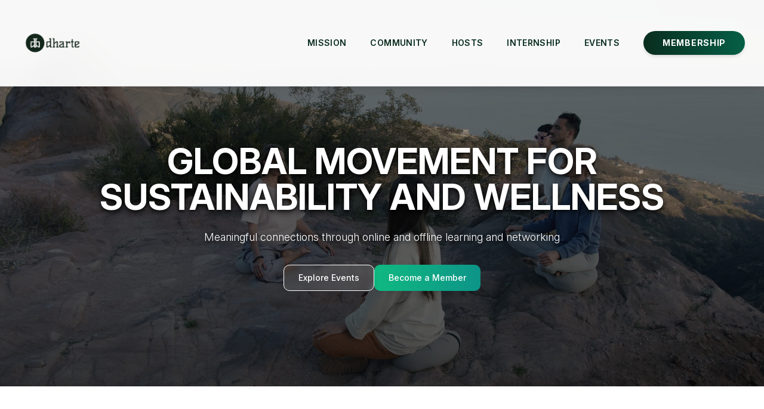

--- FILE ---
content_type: text/html; charset=UTF-8
request_url: https://dharte.com/
body_size: 1147
content:
<!DOCTYPE html>
<html lang="en">
  <head>
    <meta charset="UTF-8" />
    <meta name="viewport" content="width=device-width, initial-scale=1.0, maximum-scale=1" />
    <title>Dharte | Wellness and Sustainability Platform for Events & Experiences</title>
    <meta name="description" content="Dharte is a global wellness and sustainability platform hosting transformative events and experiences. Connect with wellness practitioners, exhibitors, and conscious businesses. Discover wellness retreats, conferences, and networking opportunities across India." />
    
    <!-- Open Graph / Social Media -->
    <meta property="og:type" content="website" />
    <meta property="og:title" content="Dharte | Wellness and Sustainability Platform for Events & Experiences" />
    <meta property="og:description" content="Join Dharte - a global platform for wellness and sustainability events. Experience transformative retreats, conferences, and networking opportunities featuring renowned speakers and exhibitors." />
    <meta property="og:image" content="https://images.unsplash.com/photo-1506905925346-21bda4d32df4?ixlib=rb-4.0.3&auto=format&fit=crop&w=1200&h=630" />
    <meta property="og:url" content="https://dharte.com/fest" />
    
    <!-- Custom Favicon -->
    <link rel="icon" href="data:image/svg+xml,<svg xmlns='http://www.w3.org/2000/svg' viewBox='0 0 100 100'><defs><linearGradient id='grad1' x1='0%25' y1='0%25' x2='100%25' y2='100%25'><stop offset='0%25' style='stop-color:%23059669;stop-opacity:1'/><stop offset='100%25' style='stop-color:%23047857;stop-opacity:1'/></linearGradient></defs><circle cx='50' cy='50' r='48' fill='url(%23grad1)'/><circle cx='50' cy='50' r='45' fill='none' stroke='%23d1fae5' stroke-width='2'/><path d='M50 25L40 40h8v15h4V40h8z' fill='%23ffffff'/><ellipse cx='50' cy='30' rx='6' ry='3' fill='%23d1fae5'/><path d='M30 55c0-8 6-15 14-17v-3c-10 2-17 10-17 20 0 11 9 20 20 20h6c11 0 20-9 20-20 0-10-7-18-17-20v3c8 2 14 9 14 17 0 9-7 16-16 16h-8c-9 0-16-7-16-16z' fill='%23d1fae5' opacity='0.6'/></svg>">
    <link rel="apple-touch-icon" href="data:image/svg+xml,<svg xmlns='http://www.w3.org/2000/svg' viewBox='0 0 100 100'><defs><linearGradient id='grad1' x1='0%25' y1='0%25' x2='100%25' y2='100%25'><stop offset='0%25' style='stop-color:%23059669;stop-opacity:1'/><stop offset='100%25' style='stop-color:%23047857;stop-opacity:1'/></linearGradient></defs><circle cx='50' cy='50' r='48' fill='url(%23grad1)'/><circle cx='50' cy='50' r='45' fill='none' stroke='%23d1fae5' stroke-width='2'/><path d='M50 25L40 40h8v15h4V40h8z' fill='%23ffffff'/><ellipse cx='50' cy='30' rx='6' ry='3' fill='%23d1fae5'/><path d='M30 55c0-8 6-15 14-17v-3c-10 2-17 10-17 20 0 11 9 20 20 20h6c11 0 20-9 20-20 0-10-7-18-17-20v3c8 2 14 9 14 17 0 9-7 16-16 16h-8c-9 0-16-7-16-16z' fill='%23d1fae5' opacity='0.6'/></svg>">
    
    <!-- Fonts -->
    <link rel="preconnect" href="https://fonts.googleapis.com">
    <link rel="preconnect" href="https://fonts.gstatic.com" crossorigin>
    <link href="https://fonts.googleapis.com/css2?family=Inter:ital,opsz,wght@0,14..32,300..900;1,14..32,300..900&display=swap" rel="stylesheet">
    
    <!-- Font Awesome -->
    <link rel="stylesheet" href="https://cdnjs.cloudflare.com/ajax/libs/font-awesome/6.0.0/css/all.min.css">
    <script type="module" crossorigin src="/assets/index-BelPX1NG.js"></script>
    <link rel="stylesheet" crossorigin href="/assets/index-B50xPDX9.css">
  </head>
  <body>
    <div id="root"></div>
  <script defer src="https://static.cloudflareinsights.com/beacon.min.js/vcd15cbe7772f49c399c6a5babf22c1241717689176015" integrity="sha512-ZpsOmlRQV6y907TI0dKBHq9Md29nnaEIPlkf84rnaERnq6zvWvPUqr2ft8M1aS28oN72PdrCzSjY4U6VaAw1EQ==" data-cf-beacon='{"version":"2024.11.0","token":"5dae0aee347b42fcaf38d8ea9944c8cc","r":1,"server_timing":{"name":{"cfCacheStatus":true,"cfEdge":true,"cfExtPri":true,"cfL4":true,"cfOrigin":true,"cfSpeedBrain":true},"location_startswith":null}}' crossorigin="anonymous"></script>
</body>
</html>
